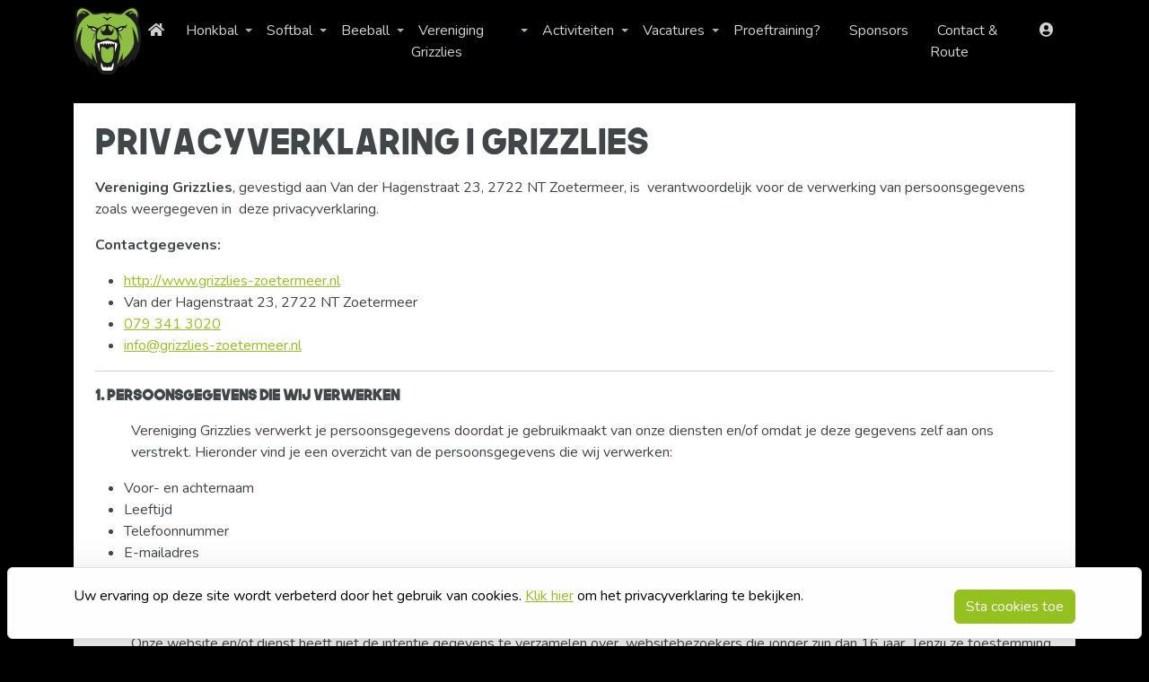

--- FILE ---
content_type: text/html; charset=UTF-8
request_url: https://www.grizzlies-zoetermeer.nl/privacyverklaring
body_size: 32880
content:
<!DOCTYPE html>
<html lang="nl">
    <head>
        <meta charset="utf-8">
        <meta name="viewport" content="width=device-width, initial-scale=1">
        <meta name="csrf-token" content="3bM5JkFRdLOBdVVs5VNOEBmVOoKIFxoEOhaCNcOl">

        <title>Privacyverklaring | Grizzlies | Grizzlies Zoetermeer</title>
        <link rel="canonical" href="https://grizzlies-zoetermeer.nl/privacyverklaring" />

        <!--Favicons -->
        <link rel="apple-touch-icon" sizes="180x180" href="https://www.grizzlies-zoetermeer.nl/themes/default/img/favicons/apple-touch-icon.png">
        <link rel="icon" type="image/png" sizes="32x32" href="https://www.grizzlies-zoetermeer.nl/themes/default/img/favicons/favicon-32x32.png">
        <link rel="icon" type="image/png" sizes="16x16" href="https://www.grizzlies-zoetermeer.nl/themes/default/img/favicons/favicon-16x16.png">
        <link rel="manifest" href="/site.webmanifest">
        <link rel="mask-icon" href="https://www.grizzlies-zoetermeer.nl/themes/default/img/favicons//safari-pinned-tab.svg" color="#000000">
        <meta name="msapplication-TileColor" content="#000000">
        <meta name="theme-color" content="#000000">

        <!-- Web App Metas -->
        <meta name="mobile-wep-app-capable" content="yes" />
        <meta name="apple-mobile-wep-app-capable" content="yes" />
        <meta name="apple-mobile-wep-app-capable-status-bar-style" content="black" />
        <meta name="apple-mobile-wep-app-title" content="Grizzlies Zoetermeer" />

        <!-- Fonts -->
        <link rel="stylesheet" href="https://fonts.googleapis.com/css2?family=Nunito:wght@400;600;700&display=swap">

        <!-- Styles -->
        <link href="https://cdn.jsdelivr.net/npm/bootstrap@5.2.1/dist/css/bootstrap.min.css" rel="stylesheet" integrity="sha384-iYQeCzEYFbKjA/T2uDLTpkwGzCiq6soy8tYaI1GyVh/UjpbCx/TYkiZhlZB6+fzT" crossorigin="anonymous">    
        <link href="https://use.fontawesome.com/releases/v5.15.4/css/all.css" rel="stylesheet" />
        <link rel="stylesheet" href="https://www.grizzlies-zoetermeer.nl/themes/default/css/style.css?v=3.0.6">

                   
    </head>
    <body>
    <div id="pagewrapper" class="d-flex flex-column">
        <header id="header" class="mb-4">                      
            <nav class="navbar navbar-expand-lg navbar-dark shadow">      
    <div class="container">           
        <a class="navbar-logo" href="https://www.grizzlies-zoetermeer.nl">
            <img src="https://www.grizzlies-zoetermeer.nl/themes/default/img/grizzlies-logo.png" alt="Grizzlies Zoetermeer" />
        </a>
        <button class="navbar-toggler" type="button" data-bs-toggle="collapse" data-bs-target="#navbardrop" aria-controls="navbardrop" aria-expanded="false">
            <span class="navbar-toggler-icon"></span>
        </button>

        <div class="collapse navbar-collapse ms-lg-auto flex-lg-grow-0" id="navbardrop">
            <ul class="navbar-nav me-auto">
                     
                                        <li class="nav-item">
                        <a href="/"  class="nav-link " target="_self">
                                                        <i class="fas fa-home"></i>
                                                          
                        </a>
                    </li>
                                         
                                        <li class="nav-item">
                        <a href="#" class="nav-link" data-bs-toggle="dropdown">
                                                                                    <span class="nav-title">Honkbal</span>                  
                             
                            <b class="caret"></b>
                        </a>
                        <div class="dropdown-menu dropdown-menu-right" role="menu">
                               
                            <a href="/teams/grizzlies-h1-2023" class="dropdown-item  " target="_self">Heren Honkbal 1</a>
                               
                            <a href="/teams/grizzlies-h2-2024" class="dropdown-item  " target="_self">Heren Honkbal 2</a>
                               
                            <a href="/teams/grizzlies-HB-U21-1-2023" class="dropdown-item  " target="_self">U21 Honkbal 1</a>
                               
                            <a href="/teams/grizzlies-HB-U21-2-2024" class="dropdown-item  " target="_self">U21 Honkbal 2</a>
                               
                            <a href="/teams/grizzlies-hb-u21-3-2025" class="dropdown-item  " target="_self">U21 Honkbal 3</a>
                               
                            <a href="/teams/grizzlies-HB-U15-1-2023" class="dropdown-item  " target="_self">U15 Honkbal 1</a>
                               
                            <a href="/teams/grizzlies-HB-U12-1-2023" class="dropdown-item  " target="_self">U12 Honkbal 1</a>
                               
                            <a href="/teams/grizzlies-HB-U12-2-2024" class="dropdown-item  " target="_self">U12 Honkbal 2</a>
                                                    </div>
                    </li>                        
                                         
                                        <li class="nav-item">
                        <a href="#" class="nav-link" data-bs-toggle="dropdown">
                                                                                    <span class="nav-title">Softbal</span>                  
                             
                            <b class="caret"></b>
                        </a>
                        <div class="dropdown-menu dropdown-menu-right" role="menu">
                               
                            <a href="/teams/grizzlies-DS1-2023" class="dropdown-item  " target="_self">Dames Softbal 1</a>
                               
                            <a href="/teams/grizzlies-DS2-2023" class="dropdown-item  " target="_self">Dames Softbal 2</a>
                               
                            <a href="/teams/grizzlies-HS1-2023" class="dropdown-item  " target="_self">Heren Softbal 1</a>
                               
                            <a href="/teams/grizzlies-HS2-2023" class="dropdown-item  " target="_self">Heren Softbal 2</a>
                               
                            <a href="/teams/grizzlies-HS3-2023" class="dropdown-item  " target="_self">Heren Softbal 3</a>
                               
                            <a href="/teams/grizzlies-SB-U21-1-2023" class="dropdown-item  " target="_self">U21 Softbal 1</a>
                               
                            <a href="/teams/alphabirds-sb-u15-1-2023" class="dropdown-item  " target="_self">U15 Softbal 1</a>
                                                    </div>
                    </li>                        
                                         
                                        <li class="nav-item">
                        <a href="#" class="nav-link" data-bs-toggle="dropdown">
                                                                                    <span class="nav-title">Beeball</span>                  
                             
                            <b class="caret"></b>
                        </a>
                        <div class="dropdown-menu dropdown-menu-right" role="menu">
                               
                            <a href="/wat-is-beeball" class="dropdown-item  " target="_self">Wat is Beeball?</a>
                               
                            <a href="/teams/grizzlies-BR1-2023" class="dropdown-item  " target="_self">Rookies 1</a>
                               
                            <a href="/teams/grizzlies-BM1-2023" class="dropdown-item  " target="_self">Majors 1</a>
                               
                            <a href="/teams/grizzlies-BM2-2025" class="dropdown-item  " target="_self">Majors 2</a>
                                                    </div>
                    </li>                        
                                         
                                        <li class="nav-item">
                        <a href="#" class="nav-link" data-bs-toggle="dropdown">
                                                                                    <span class="nav-title">Vereniging Grizzlies</span>                  
                             
                            <b class="caret"></b>
                        </a>
                        <div class="dropdown-menu dropdown-menu-right" role="menu">
                               
                            <a href="/over-ons" class="dropdown-item  " target="_self">Over ons</a>
                               
                            <a href="/bestuur" class="dropdown-item  " target="_self">Bestuur</a>
                               
                            <a href="/missie" class="dropdown-item  " target="_self">Missie</a>
                               
                            <a href="/kernwaarden" class="dropdown-item  " target="_self">Kernwaarden</a>
                               
                            <a href="/organisatie" class="dropdown-item  " target="_self">Organisatie</a>
                               
                            <a href="/gedragscode" class="dropdown-item  " target="_self">Gedragscode</a>
                               
                            <a href="/lidmaatschap" class="dropdown-item  " target="_self">Lidmaatschap</a>
                               
                            <a href="https://www.grizzlies-zoetermeer.nl/clubkleding" class="dropdown-item  " target="_self">Clubkleding</a>
                               
                            <a href="https://www.grizzlies-zoetermeer.nl/clubhelden" class="dropdown-item  " target="_self">Clubhelden</a>
                               
                            <a href="https://www.grizzlies-zoetermeer.nl/clubvan100" class="dropdown-item  " target="_self">Club van 100</a>
                               
                            <a href="/privacyverklaring" class="dropdown-item  active" target="_self">Privacyverklaring</a>
                               
                            <a href="/avg" class="dropdown-item  " target="_self">AVG</a>
                                                    </div>
                    </li>                        
                                         
                                        <li class="nav-item">
                        <a href="#" class="nav-link" data-bs-toggle="dropdown">
                                                                                    <span class="nav-title">Activiteiten</span>                  
                             
                            <b class="caret"></b>
                        </a>
                        <div class="dropdown-menu dropdown-menu-right" role="menu">
                               
                            <a href="/git" class="dropdown-item  " target="_self">Grizzlies International Tournament</a>
                               
                            <a href="clinic-2024" class="dropdown-item  " target="_self">Clinic teamNL 2024</a>
                                                    </div>
                    </li>                        
                                         
                                        <li class="nav-item">
                        <a href="#" class="nav-link" data-bs-toggle="dropdown">
                                                                                    <span class="nav-title">Vacatures</span>                  
                             
                            <b class="caret"></b>
                        </a>
                        <div class="dropdown-menu dropdown-menu-right" role="menu">
                               
                            <a href="/teamcoachHBU21-1" class="dropdown-item  " target="_self">Team Coach HB U21-1 (1e klasse)</a>
                               
                            <a href="/teamcoachHBU21-3" class="dropdown-item  " target="_self">Team Coach HB U21-3 (3e klasse)</a>
                               
                            <a href="/teamcoachHBU15-3" class="dropdown-item  " target="_self">Team Coach HB U15-3 (3e klasse)</a>
                               
                            <a href="/teamcoachhbU12-4" class="dropdown-item  " target="_self">Team Coach HB U12-4 (3e klasse)</a>
                                                    </div>
                    </li>                        
                                         
                                        <li class="nav-item">
                        <a href="/proeftraining"  class="nav-link " target="_self">
                                                                                    <span class="nav-title">Proeftraining?</span>                  
                              
                        </a>
                    </li>
                                         
                                        <li class="nav-item">
                        <a href="https://www.grizzlies-zoetermeer.nl/sponsoring"  class="nav-link " target="_self">
                                                                                    <span class="nav-title">Sponsors</span>                  
                              
                        </a>
                    </li>
                                         
                                        <li class="nav-item">
                        <a href="/contact/"  class="nav-link " target="_self">
                                                                                    <span class="nav-title">Contact &amp; Route</span>                  
                              
                        </a>
                    </li>
                                         
                                        <li class="nav-item">
                        <a href="/account"  class="nav-link " target="_self">
                                                        <i class="fas fa-user-circle"></i>
                                                          
                        </a>
                    </li>
                                         
                                        <li class="nav-item">
                        <a href=""  class="nav-link " target="_self">
                                                          
                        </a>
                    </li>
                                                 
            </ul>    
        </div>                
    </div>
</nav>                
        </header>

        <main id="main" class="d-flex flex-column flex-grow-1">            
                    
            <div class="container">
        <div class="px-4 py-3 mb-3 bg-white">
            <h1 class="mt-0">Privacyverklaring | Grizzlies</h1>
            <p><span style="font-weight: 400;"><strong>Vereniging Grizzlies</strong>, gevestigd aan </span><span>Van der Hagenstraat 23, 2722 NT Zoetermeer</span><span style="font-weight: 400;">, is </span><span style="font-weight: 400;">&nbsp;</span><span style="font-weight: 400;">verantwoordelijk voor de verwerking van persoonsgegevens zoals weergegeven in </span><span style="font-weight: 400;">&nbsp;deze privacyverklaring.&nbsp;</span></p>
<p><strong>Contactgegevens:&nbsp;</strong></p>
<ul>
<li><span style="font-weight: 400;"><a href="http://www.grizzlies-zoetermeer.nl">http://www.grizzlies-zoetermeer.nl</a></span></li>
<li><span>Van der Hagenstraat 23, 2722 NT Zoetermeer</span></li>
<li><a data-dtype="d3ph" data-local-attribute="d3ph" jscontroller="LWZElb" href="https://www.google.com/search?q=birds+zoetermeer&amp;rlz=1C1GCEA_enNL826NL826&amp;oq=birds+zoetermeer&amp;aqs=chrome..69i57.2024j0j1&amp;sourceid=chrome&amp;ie=UTF-8#" jsdata="QKGTRc;_;BBG37w" jsaction="rcuQ6b:npT2md;F75qrd" data-ved="2ahUKEwjGp5Ho2PH8AhUW_rsIHYjgD74QkAgoAHoECEIQAw"><span><span aria-label="Telefoonnummer 079 341 3020 bellen">079 341 3020</span></span></a></li>
<li><span aria-label="Telefoonnummer 079 341 3020 bellen"><span style="font-weight: 400;"><a href="mailto:info@grizzlies-zoetermeer.nl">info@grizzlies-zoetermeer.nl</a></span></span></li>
</ul>
<hr />
<h6><strong>1. Persoonsgegevens die wij verwerken&nbsp;</strong></h6>
<p style="padding-left: 40px;"><span style="font-weight: 400;">Vereniging Grizzlies verwerkt je persoonsgegevens doordat je gebruikmaakt van</span><span style="font-weight: 400;">&nbsp;</span><span style="font-weight: 400;">onze diensten en/of omdat je deze gegevens zelf aan ons verstrekt. Hieronder vind </span><span style="font-weight: 400;">je een overzicht van de persoonsgegevens die wij verwerken:&nbsp;</span></p>
<ul>
<li><span style="font-weight: 400;">Voor- en achternaam</span><span style="font-weight: 400;"> </span></li>
<li>Leeftijd<span> </span></li>
<li>Telefoonnummer<span> </span></li>
<li>E-mailadres<span> </span></li>
<li>Overige persoonsgegevens die je actief verstrekt op de website bijvoorbeeld in een&nbsp;<span>inschrijfformulier, in correspondentie en telefonisch</span><span>&nbsp;</span></li>
</ul>
<h6><strong>2. Bijzondere en/of gevoelige persoonsgegevens die wij verwerken&nbsp;</strong></h6>
<p style="padding-left: 40px;"><span style="font-weight: 400;">Onze website en/of dienst heeft niet de intentie gegevens te verzamelen over </span><span style="font-weight: 400;">&nbsp;</span><span style="font-weight: 400;">websitebezoekers die jonger zijn dan 16 jaar. Tenzij ze toestemming hebben van </span><span style="font-weight: 400;">&nbsp;</span><span style="font-weight: 400;">ouders of voogd. We kunnen echter niet controleren of een bezoeker ouder dan 16</span><span style="font-weight: 400;">&nbsp;</span><span style="font-weight: 400;">is. Wij raden ouders dan ook aan betrokken te zijn bij de online activiteiten van hun </span><span style="font-weight: 400;">kinderen, om zo te voorkomen dat er gegevens over kinderen verzameld worden </span><span style="font-weight: 400;">zonder ouderlijke toestemming. Als je ervan overtuigd bent dat wij zonder die </span><span style="font-weight: 400;">toestemming persoonlijke gegevens hebben verzameld over een minderjarige, neem </span><span style="font-weight: 400;">dan contact met ons op via <a href="mailto:info@grizzlies-zoetermeer.nl"><strong>info@grizzlies-zoetermeer.nl</strong></a>, dan verwijderen wij deze </span><span style="font-weight: 400;">&nbsp;informatie.&nbsp;</span></p>
<h6><strong>3. Met welk doel en op basis van welke grondslag wij persoonsgegevens verwerken&nbsp;</strong></h6>
<p style="padding-left: 40px;"><span style="font-weight: 400;">Vereniging Grizzlies verwerkt jouw persoonsgegevens voor de volgende doelen: </span></p>
<ul>
<li><span style="font-weight: 400;">Het afhandelen van jouw betaling.</span></li>
<li>Verzenden van informatie over de evenementen waaraan je deelneemt, onze <span>&nbsp;</span><span>nieuwsbrief en andere mailings.</span><span></span></li>
<li>Je te kunnen bellen of e-mailen indien dit nodig is om onze dienstverlening uit te&nbsp;<span>kunnen voeren.</span></li>
<li>Je te informeren over wijzigingen van onze diensten en producten <span></span></li>
</ul>
<p><strong>Geautomatiseerde besluitvorming</strong></p>
<p style="padding-left: 40px;"><span style="font-weight: 400;">Vereniging Grizzlies neemt niet op basis van geautomatiseerde verwerkingen </span><span style="font-weight: 400;">besluiten over zaken die (aanzienlijke) gevolgen kunnen hebben voor personen. Het </span><span style="font-weight: 400;">gaat hier om besluiten die worden genomen door computerprogramma's of -</span> <span style="font-weight: 400;">systemen, zonder dat daar een mens (bijvoorbeeld een medewerker van Vereniging Grizzlies</span><span style="font-weight: 400;">) tussen zit. Vereniging Grizzlies gebruikt dit soort</span><span style="font-weight: 400;">&nbsp;computerprogramma's of -systemen niet.&nbsp;</span></p>
<h6><strong>4. Hoe lang we persoonsgegevens bewaren&nbsp;</strong></h6>
<p style="padding-left: 40px;"><span style="font-weight: 400;">Vereniging Grizzlies bewaart je persoonsgegevens niet langer dan strikt nodig is </span><span style="font-weight: 400;">om de doelen te realiseren waarvoor je gegevens worden verzameld. Bij inschrijving voor al onze evenementen vragen wij om jouw toestemming om je persoonsgegevens te bewaren ten behoeve van onze communicatie over nieuwe evenementen. Wij hanteren </span><span style="font-weight: 400;">de volgende bewaartermijnen voor de persoonsgegevens: </span><span style="font-weight: 400;">&nbsp;</span></p>
<ul>
<li><span style="font-weight: 400;"><strong>Wel toestemming</strong> | Voornaam, achternaam, e-mailadres en telefoonnummer: totdat jij aangeeft dat dit verwijderd moet </span><span style="font-weight: 400;">worden, om je op de hoogte te kunnen stellen van nieuwe evenementen die wij </span><span style="font-weight: 400;">organiseren en updates vanuit de Vereniging Grizzlies.</span></li>
<li><span style="font-weight: 400;"><strong>Geen toestemming</strong> | Voornaam, achternaam, e-mailadres en telefoonnummer: </span>tot twee maanden na het einde van het evenement waarvoor je<span>&nbsp;</span><span>deze gegevens hebt verstrekt.</span><span>&nbsp;</span></li>
</ul>
<h6><strong>5. Delen van persoonsgegevens met derden&nbsp;</strong></h6>
<p style="padding-left: 40px;"><span style="font-weight: 400;">Vereniging Grizzlies verkoopt jouw gegevens niet aan derden en zal deze</span><span style="font-weight: 400;">&nbsp;</span><span style="font-weight: 400;">uitsluitend verstrekken indien dit nodig is voor de uitvoering van onze overeenkomst </span><span style="font-weight: 400;">met jou of om te voldoen aan een wettelijke verplichting. Met bedrijven die jouw </span><span style="font-weight: 400;">gegevens verwerken in onze opdracht, sluiten wij een bewerkersovereenkomst om </span><span style="font-weight: 400;">te zorgen voor eenzelfde niveau van beveiliging en vertrouwelijkheid van jouw </span><span style="font-weight: 400;">gegevens. Vereniging Grizzlies blijft verantwoordelijk voor deze verwerkingen.</span><span style="font-weight: 400;">&nbsp;</span></p>
<h6><strong>6. Cookies, of vergelijkbare technieken, die wij gebruiken&nbsp;</strong></h6>
<p style="padding-left: 40px;"><span style="font-weight: 400;">Vereniging Grizzlies gebruikt alleen technische en functionele cookies. En </span><span style="font-weight: 400;">analytische cookies die geen inbreuk maken op je privacy. Een cookie is een klein </span><span style="font-weight: 400;">tekstbestand dat bij het eerste bezoek aan deze website wordt opgeslagen op jouw </span><span style="font-weight: 400;">computer, tablet of smartphone. De cookies die wij gebruiken zijn noodzakelijk voor </span><span style="font-weight: 400;">de technische werking van de website en jouw gebruiksgemak. Ze zorgen ervoor dat </span><span style="font-weight: 400;">de website naar behoren werkt en onthouden bijvoorbeeld jouw&nbsp;</span><span style="font-weight: 400;">voorkeursinstellingen. Ook kunnen wij hiermee onze website optimaliseren. Je kunt </span><span style="font-weight: 400;">je afmelden voor cookies door je internetbrowser zo in te stellen dat deze geen </span><span style="font-weight: 400;">cookies meer opslaat. Daarnaast kun je ook alle informatie die eerder is opgeslagen </span><span style="font-weight: 400;">via de instellingen van je browser verwijderen.&nbsp;</span></p>
<h6><strong>7. Gegevens inzien, aanpassen of verwijderen&nbsp;</strong></h6>
<p style="padding-left: 40px;"><span style="font-weight: 400;">Je hebt het recht om je persoonsgegevens in te zien, te corrigeren of te verwijderen. </span><span style="font-weight: 400;">Daarnaast heb je het recht om je eventuele toestemming voor de </span><span style="font-weight: 400;">gegevensverwerking in te trekken of bezwaar te maken tegen de verwerking van j</span><span style="font-weight: 400;">ouw persoonsgegevens door Vereniging Grizzlies en heb je het recht op </span><span style="font-weight: 400;">gegevensoverdraagbaarheid. Dat betekent dat je bij ons een verzoek kan indienen </span><span style="font-weight: 400;">om de persoonsgegevens die wij van jou beschikken in een computerbestand naar </span><span style="font-weight: 400;">jou of een ander, door jou genoemde organisatie, te sturen. Je kunt een verzoek tot </span><span style="font-weight: 400;">&nbsp;</span><span style="font-weight: 400;">inzage, correctie, verwijdering, gegevensoverdraging van je persoonsgegevens of </span><span style="font-weight: 400;">verzoek tot intrekking van je toestemming of bezwaar op de verwerking van jouw </span><span style="font-weight: 400;">&nbsp;</span><span style="font-weight: 400;">persoonsgegevens sturen naar <a href="mailto:info@grizzlies-zoetermeer.nl"><strong>info@grizzlies-zoetermeer.nl</strong></a><strong>.</strong> Om er zeker van te zijn dat het </span><span style="font-weight: 400;">verzoek tot inzage door jou is gedaan, vragen wij jou een kopie van je </span><span style="font-weight: 400;">identiteitsbewijs met het verzoek mee te sturen. Maak in deze kopie je pasfoto, MRZ </span><span style="font-weight: 400;">(machine readable zone, de strook met nummers onderaan het paspoort), </span><span style="font-weight: 400;">paspoortnummer en Burgerservicenummer (BSN) zwart. Dit ter bescherming van je </span><span style="font-weight: 400;">privacy. We reageren zo snel mogelijk, maar binnen vier weken, op jouw verzoek. </span><span style="font-weight: 400;">Vereniging Grizzlies wil je er tevens op wijzen dat je de mogelijkheid hebt om een </span><span style="font-weight: 400;">klacht in te dienen bij de nationale toezichthouder, de Autoriteit Persoonsgegevens.</span><span style="font-weight: 400;">&nbsp;</span><span style="font-weight: 400;">Dat kan via de volgende link: </span><span style="font-weight: 400;">https://autoriteitpersoonsgegevens.nl/nl/contact-met </span><span style="font-weight: 400;">de-autoriteit-persoonsgegevens/tip-ons&nbsp;</span><span style="font-weight: 400;"></span></p>
<h6><strong>8. Hoe wij persoonsgegevens beveiligen&nbsp;</strong></h6>
<p style="padding-left: 40px;"><span style="font-weight: 400;">Vereniging Grizzlies neemt de bescherming van jouw gegevens serieus en neemt </span><span style="font-weight: 400;">passende maatregelen om misbruik, verlies, onbevoegde toegang, ongewenste </span><span style="font-weight: 400;">openbaarmaking en ongeoorloofde wijziging tegen te gaan. Als jij het idee hebt dat </span><span style="font-weight: 400;">jouw gegevens toch niet goed beveiligd zijn of er aanwijzingen zijn van misbruik, </span><span style="font-weight: 400;">neem dan contact op via <a href="mailto:info@grizzlies-zoetermeer.nl"><strong>info@grizzlies-zoetermeer.nl</strong></a>.</span></p>
        </div>
    </div>        

        </main>        

        <footer id="footer" class="text-white mt-auto">
            <div class="py-3">
                <div id="footer-nav">
                    <div class="container py-2">
                        <nav class="navbar justify-content-center">                    
    <ul class="navbar-nav flex-row flex-wrap justify-content-center">
           
        
        <li class="nav-item">
            <a href="/privacyverklaring/"  class="nav-link active" target="_self">
                                                <span class="nav-title">Privacyverklaring</span>                  
                            </a>            
        </li>                 
           
        
        <li class="nav-item">
            <a href="https://www.facebook.com/GrizzliesZoetermeer"  class="nav-link " target="_blank">
                                <i class="fab fa-facebook"></i>
                                                <span class="nav-title">Facebook</span>                  
                            </a>            
        </li>                 
           
        
        <li class="nav-item">
            <a href="https://www.instagram.com/grizzlies.zoetermeer"  class="nav-link " target="_blank">
                                <i class="fab fa-instagram"></i>
                                                <span class="nav-title">Instagram</span>                  
                            </a>            
        </li>                 
           
        
        <li class="nav-item">
            <a href="https://www.linkedin.com/company/grizzlies-zoetermeer/"  class="nav-link " target="_blank">
                                <i class="fab fa-linkedin"></i>
                                                <span class="nav-title">LinkedIn</span>                  
                            </a>            
        </li>                 
            </ul>    
</nav>                     </div>
                </div>
                <div class="container py-3">
                    <p class="text-center m-0"><small>&copy; 2026 - Alle rechten voorbehouden.</small></p>
                </div>
            </div>
        </footer>
    </div>

    <!-- Scripts -->    
    <script src="https://cdn.jsdelivr.net/npm/bootstrap@5.2.1/dist/js/bootstrap.bundle.min.js" integrity="sha384-u1OknCvxWvY5kfmNBILK2hRnQC3Pr17a+RTT6rIHI7NnikvbZlHgTPOOmMi466C8" crossorigin="anonymous"></script>
    <script src="https://www.grizzlies-zoetermeer.nl/themes/default/js/scripts.js?v=2.5.2"></script>  

    <script src="https://www.grizzlies-zoetermeer.nl/sw.js?v=1.4.4"></script>
    <script>
    if (!navigator.serviceWorker.controller) {
        navigator.serviceWorker.register("/sw.js").then(function (reg) {
            console.log("Service worker has been registered for scope: " + reg.scope);
        });
    }
    const isInStandaloneMode = () => (window.matchMedia('(display-mode: standalone)').matches) || (window.navigator.standalone) || document.referrer.includes('android-app://');
    if (isInStandaloneMode()) { 
        const footNav =  document.getElementById("footer-nav");
        footNav.style.display = 'none';
    }
    </script>

    

    <div class="alert alert-light border shadow-lg m-2 fixed-bottom js-cookie-consent cookie-consent">
    <div class="container">
        <div class="d-flex align-items-center justify-content-between flex-wrap"> 
            <div>           
                <p class="ml-3 text-black cookie-consent__message">Uw ervaring op deze site wordt verbeterd door het gebruik van cookies. <a href="/privacyverklaring/">Klik hier</a> om het privacyverklaring te bekijken.</p>
            </div>
            <div class="mt-2 flex-shrink-0 w-full sm:mt-0 sm:w-auto">
                <button class="js-cookie-consent-agree cookie-consent__agree btn btn-primary">
                    Sta cookies toe
                </button>            
            </div>
        </div>
    </div>
</div>

    <script>

        window.laravelCookieConsent = (function () {

            const COOKIE_VALUE = 1;
            const COOKIE_DOMAIN = 'www.grizzlies-zoetermeer.nl';

            function consentWithCookies() {
                setCookie('grizzlies-zoetermeer_cookie_consent', COOKIE_VALUE, 7300);
                hideCookieDialog();
            }

            function cookieExists(name) {
                return (document.cookie.split('; ').indexOf(name + '=' + COOKIE_VALUE) !== -1);
            }

            function hideCookieDialog() {
                const dialogs = document.getElementsByClassName('js-cookie-consent');

                for (let i = 0; i < dialogs.length; ++i) {
                    dialogs[i].style.display = 'none';
                }
            }

            function setCookie(name, value, expirationInDays) {
                const date = new Date();
                date.setTime(date.getTime() + (expirationInDays * 24 * 60 * 60 * 1000));
                document.cookie = name + '=' + value
                    + ';expires=' + date.toUTCString()
                    + ';domain=' + COOKIE_DOMAIN
                    + ';path=/'
                    + ';samesite=lax';
            }

            if (cookieExists('grizzlies-zoetermeer_cookie_consent')) {
                hideCookieDialog();
            }

            const buttons = document.getElementsByClassName('js-cookie-consent-agree');

            for (let i = 0; i < buttons.length; ++i) {
                buttons[i].addEventListener('click', consentWithCookies);
            }

            return {
                consentWithCookies: consentWithCookies,
                hideCookieDialog: hideCookieDialog
            };
        })();
    </script>


    </body>
</html>


--- FILE ---
content_type: text/css
request_url: https://www.grizzlies-zoetermeer.nl/themes/default/css/style.css?v=3.0.6
body_size: 16681
content:
/*--------------------------------------
|
| Theme: Default
|
| Files to adjust for imaging if needed:
|
| .env : APP_THEME setting -> themes.default
| .env : APP_LOGO setting (default image)
| /public/site.webmanifest : icons -> src settings (default images)
| 
| Template File Directory:
|
| /resources/views/themes/default
|
/*--------------------------------------*/

/**COLOR SETTINGS**/
:root {
    --primary: #94C11F;
    --primary-hover: #7fa71a;
    --primary-light: #b2e237;
    --primary-light-hover: #94C11F;
    --primary-rgb: 148, 193, 31;
}
/**COLOR SETTINGS**/

/**ICONS**/
@font-face {
    font-family: 'ExtraInnings';
    src: url('fonts/extrainnings.eot');
    src: url('fonts/extrainnings.eot?#iefix') format('embedded-opentype'),
         url('fonts/extrainnings.woff') format('woff'),
         url('fonts/extrainnings.ttf') format('truetype'),
         url('fonts/extrainnings.svg') format('svg');
    font-weight: normal;
    font-style: normal;
}
[class*='icon-']:before{display: inline-block;font-family: 'ExtraInnings';font-style: normal;font-weight: normal;line-height: 1;-webkit-font-smoothing: antialiased;-moz-osx-font-smoothing: grayscale}
.icon-bear:before{content:'\e800';}
.icon-bear-inverted:before{content:'\e801';}
/**ICONS**/

/* SET COLORS FOR BOOTSTRAP */
a {color: var(--primary);}
a:focus, a:hover {color: var(--primary-hover);}

.table-primary, .table-primary>td, .table-primary>th {background-color: var(--primary-light);}
.table-primary tbody+tbody, .table-primary td, 
.table-primary th, .table-primary thead th {border-color: var(--primary);}
.table-hover .table-primary:hover {background-color: var(--primary-light-hover);}
.table-hover .table-primary:hover>td, 
.table-hover .table-primary:hover>th {background-color: var(--primary-light-hover);}

.btn.btn-primary {color: #fff; background-color: var(--primary);border-color: var(--primary);}
.btn.btn-primary:active,.btn.btn-primary:focus,.btn.btn-primary:hover {color: #fff; background-color: var(--primary-hover);border-color: var(--primary-hover);box-shadow: 0 14px 26px -12px rgba(var(--primary-rgb), 0.42), 0 4px 23px 0 rgba(0, 0, 0, 0.12), 0 8px 10px -5px rgba(var(--primary-rgb), 0.2);}
.btn.btn-primary:not(:disabled):not(.disabled).active, 
.btn.btn-primary:not(:disabled):not(.disabled):active, 
.show>.btn.btn-primary.dropdown-toggle {color: #fff; background-color: var(--primary-hover);border-color: var(--primary-hover);}
.btn.btn-primary:not(:disabled):not(.disabled).active:focus, 
.btn.btn-primary:not(:disabled):not(.disabled):active:focus, 
.show>.btn.btn-primary.dropdown-toggle:focus {box-shadow: 0 0 0 .2rem rgba(var(--primary-rgb), 0.2);}
.btn.btn-outline-primary {color: var(--primary);border-color: var(--primary);}
.btn.btn-outline-primary:hover {color: #fff; background-color: var(--primary);border-color: var(--primary);}
.btn.btn-outline-primary.focus, .btn.btn-outline-primary:focus {box-shadow: 0 0 0 .2rem rgba(var(--primary-rgb), 0.2);}
.btn.btn-outline-primary:not(:disabled):not(.disabled).active, 
.btn.btn-outline-primary:not(:disabled):not(.disabled):active, 
.show>.btn.btn-outline-primary.dropdown-toggle {background-color: var(--primary);border-color: var(--primary);}
.btn.btn-outline-primary:not(:disabled):not(.disabled).active:focus, 
.btn.btn-outline-primary:not(:disabled):not(.disabled):active:focus, 
.show>.btn.btn-outline-primary.dropdown-toggle:focus {box-shadow: 0 0 0 .2rem rgba(var(--primary-rgb), 0.2);}
.btn.btn-link {color: var(--primary);}
.btn.btn-link:hover {color: var(--primary-hover);}
.btn.btn.btn-primary.btn.btn-link {background-color: transparent;color: var(--primary);box-shadow: none;}
.btn.btn.btn-primary.btn.btn-link:hover, .btn.btn.btn-primary.btn.btn-link:focus, .btn.btn.btn-primary.btn.btn-link:active {background-color: transparent;color: var(--primary);}

.bg-primary {background-color: var(--primary)!important;}
a.bg-primary:focus, a.bg-primary:hover, button.bg-primary:focus, 
button.bg-primary:hover {background-color: var(--primary-hover)!important;}

.border-primary {border-color: var(--primary)!important;}
.text-primary {color: var(--primary)!important;}
a.text-primary:focus, a.text-primary:hover {color: var(--primary-hover)!important;}

.alert.alert-primary {background-color: var(--primary);border-color: var(--primary-light);}
.alert.alert-primary hr {border-top-color: var(--primary-light-hover);}
.alert.alert-primary .alert-link {color: var(--primary-hover);}

.badge-primary {background-color: var(--primary);}
a.badge-primary:focus, a.badge-primary:hover {background-color: var(--primary-hover);}

.dropdown-menu .dropdown-item.active, 
.dropdown-menu .dropdown-item:active
.dropdown-menu .dropdown-item:hover,
.dropdown-menu .dropdown-item:focus,
.dropdown-menu a:hover,
.dropdown-menu a:focus,
.dropdown-menu a:active {background-color: var(--primary); color: #fff;}

.nav-link {color: var(--primary); }
.nav-pills .nav-link.active, .nav-pills .show>.nav-link {background-color: var(--primary);}

.page-link {color: var(--primary);}
.page-link:hover {color: var(--primary-hover);}
.page-item.active .page-link {background-color: var(--primary);border-color: var(--primary);}

.progress-bar {background-color: var(--primary);}

.togglebutton label input[type=checkbox]:checked+.toggle:after {border-color:var(--primary);}

.card .card-header-primary .card-icon, .card .card-header-primary:not(.card-header-icon):not(.card-header-text), 
.card .card-header-primary .card-text {box-shadow: 0 4px 20px 0px rgba(0, 0, 0, 0.14), 0 7px 10px -5px rgba(var(--primary-rgb), 0.2);}
.card .card-header-primary .card-icon, .card .card-header-primary .card-text, .card .card-header-primary:not(.card-header-icon):not(.card-header-text), 
.card.bg-primary, .card.card-rotate.bg-primary .front, .card.card-rotate.bg-primary .back {background: var(--primary); background: linear-gradient(60deg, var(--primary), var(--secondary));}

.list-group-item.active {background-color: var(--primary);border-color: var(--primary);}
.list-group-item-primary {color: var(--primary);background-color: var(--primary-light);}
.list-group-item-primary.list-group-item-action:focus, 
.list-group-item-primary.list-group-item-action:hover {color: var(--primary);background-color: var(--primary-light-hover);}
.list-group-item-primary.list-group-item-action.active {background-color: var(--primary);border-color: var(--primary);}

.custom-control-input:checked~.custom-control-label::before {background-color: var(--primary);border-color: var(--primary); }
.custom-checkbox .custom-control-input:indeterminate~.custom-control-label::before {background-color: var(--primary);}
.custom-checkbox .custom-control-input:disabled:checked~.custom-control-label::before {background-color: var(--primary);}
.custom-checkbox .custom-control-input:disabled:indeterminate~.custom-control-label::before {background-color: var(--primary);}
.custom-radio .custom-control-input:disabled:checked~.custom-control-label::before {background-color: var(--primary);}
.custom-switch .custom-control-input:disabled:checked~.custom-control-label::before {background-color: var(--primary);}
.custom-range::-webkit-slider-thumb {background-color: var(--primary);}
.custom-range::-moz-range-thumb {background-color: var(--primary);}
.custom-range::-ms-thumb {background-color: var(--primary);}


.custom-control-input:checked~.custom-control-label::before {background-color: var(--primary);}
.custom-checkbox .custom-control-input:indeterminate~.custom-control-label::before {background-color: var(--primary);}
.custom-checkbox .custom-control-input:disabled:checked~.custom-control-label::before {background-color: var(--primary);}
.custom-checkbox .custom-control-input:disabled:indeterminate~.custom-control-label::before {background-color: var(--primary);}
.custom-radio .custom-control-input:disabled:checked~.custom-control-label::before {background-color: var(--primary);}
.custom-switch .custom-control-input:disabled:checked~.custom-control-label::before {background-color: var(--primary);}
.custom-range::-webkit-slider-thumb {background-color: var(--primary);}
.custom-range::-moz-range-thumb {background-color: var(--primary);}
.custom-range::-ms-thumb {background-color: var(--primary);}

.custom-switch.switch-danger .custom-control-input:checked~.custom-control-label::before {background-color: var(--danger);}
.custom-switch.switch-danger .custom-control-input:disabled:checked~.custom-control-label::before {background-color: var(--danger);}

.form-group {margin-bottom: 1.5rem;}

/* THEME STYLING */

html, body {background-color: #000;color: #fff;font-family: 'Nunito', sans-serif;font-size: 16px;height: 100%;margin: 0;}
img {max-width: 100%; height: auto;}
iframe {max-width: 100%; border: none;}


.h1, .h2, .h3, .h4, .h5, .h6, 
h1, h2, h3, h4, h5, h6 {margin-top: .75rem; ;margin-bottom: 1.15rem; font-family: "The Next",sans-serif;}

.table-vtop>tr>th,.table-vtop>tr>td,.table-vtop>thead>tr>th,.table-vtop>thead>tr>td,
.table-vtop>tbody>tr>th,.table-vtop>tbody>tr>td,.table-vtop>tfoot>tr>th,.table-vtop>tfoot>tr>td {vertical-align: top!important;}
.table-vcenter>tr>th,.table-vcenter>tr>td,.table-vcenter>thead>tr>th,.table-vcenter>thead>tr>td,
.table-vcenter>tbody>tr>th,.table-vcenter>tbody>tr>td,.table-vcenter>tfoot>tr>th,.table-vcenter>tfoot>tr>td {vertical-align: middle!important;}
.table-vbottom>tr>th,.table-vbottom>tr>td,.table-vbottom>thead>tr>th,.table-vbottom>thead>tr>td,
.table-vbottom>tbody>tr>th,.table-vbottom>tbody>tr>td,.table-vbottom>tfoot>tr>th,.table-vbottom>tfoot>tr>td {vertical-align: bottom!important;}

.table-responsive {cursor: grab;}
.table-responsive.active {cursor: grabbing;}
.table-responsive .table {margin-bottom: 0!important;}

.border-md {border-width: 3px!important;}
.border-lg {border-width: 6px!important;}

.font-sm {font-size: 0.75rem}
.font-md {font-size: 1.15rem}
.font-lg {font-size: 1.25rem}

.btn-tikkie {background-color: #56519d; color: #fff;}
.btn-tikkie:hover,.btn-tikkie:focus,.btn-tikkie:active {background-color: #433f7a; color: #fff;}

.text-shadow {text-shadow: -1px 0 #101010, 0 1px #101010, 1px 0 #101010, 0 -1px #101010;;}

.card,.bg-white,.modal-dialog  {color: #414649;}

.carousel-multi {overflow: hidden;}
.carousel-multi .carousel-inner {display: flex; align-items: center;}
.carousel-multi .carousel-inner .carousel-item {display: block; margin-right: 0!important; transition: none; animation-timing-function: linear!important;}
.carousel-multi .carousel-inner .carousel-item .card-footer:after {display: block; content:''; height: 2px; border-radius: 2px; background: #fff;}
.carousel-multi .carousel-inner .carousel-move-left, .carousel-multi .carousel-inner .carousel-move-left ~ .carousel-item {position: relative;animation: move-left 1s;visibility: visible;}
.carousel-multi .carousel-inner .carousel-move-right, .carousel-multi .carousel-inner .carousel-move-right ~ .carousel-item {position: relative;animation: move-right 1s;visibility: visible;}

.bg-primary-50 {background-color: rgba(var(--primary-rgb),.5);}

@keyframes move-left {from { transform: translateX(0); } to { transform: translateX(-100%); }}
@keyframes move-right {from { transform: translateX(-100%); } to { transform: translateX(0); }}


#mobileBottomFixed {display: none; background-color: rgba(255,255,255,0.5); position: fixed; bottom: 0; left: 0; width: 100%; z-index: 10; font-size: .8rem;}

#pagewrapper {min-height: 100%;}
#pageLoader {position: fixed; top: 0; left: 0; z-index: 1040; width: 100%; height: 100%; background: rgba(255,255,255,0.9); display: flex; flex-direction: column; align-items: center; justify-content: center;}

#activities .card .card-header {background: #fff url('../img/sports-placeholder.jpg') no-repeat center center / cover; text-align: center;padding: 2rem .75rem;}
#activities .card .card-footer {background: #fff; border: none;}

#activities .card .members-only {position: absolute; top: 5px; right: 5px; z-index: 3;}

#activities [class^="activity-type-icon"] {position: relative;display: inline-block; height: 0; width: 50%; padding-top: 30%;}
#activities .activity-type-icon-baseball,
#activities .activity-type-icon-softball {position: relative; display: inline-block; height: 0; top: -15%; width: 30%; padding-top: 30%; border-radius:1% 100% 1% 1%; border:1px solid #008700;background-color:#008700;transform: rotate(-45deg);}
#activities .activity-type-icon-baseball:before,
#activities .activity-type-icon-softball:before{content: '';display: block;position: absolute;left: 5%;bottom: 5%;width: 45%;height: 45%;background: #FF8700;}
#activities .activity-type-icon-baseball:after {content: '';display: block;position: absolute;left: 10%;bottom: 10%;width: 35%;height: 34%;background: #008700;}
#activities .activity-type-icon-football,
#activities .activity-type-icon-soccer {position: relative;display: inline-block; height: 0; width: 50%; padding-top: 30%;background-color:#008700;}
#activities .activity-type-icon-football:after,
#activities .activity-type-icon-soccer:before {content: '';display: block;position: absolute;left: 5%;bottom: 5%;width: 90%;height: 90%;background: transparent; border: 3px solid #fff;}
#activities .activity-type-icon-soccer:after {content: '';display: block;position: absolute;left: 49%;bottom: 5%;width: 2%;height: 90%;background: #fff;}
#activities .activity-type-icon-football:before {content: '';display: block;position: absolute;left: 5%;bottom: 5%;width: 90%;height: 90%;background: repeating-linear-gradient(90deg,#008700,#008700 10px,#fff 11px,#fff 12px,#fff 13px,#008700 14px,#008700 15px);}

#header {min-height: 90px;}
#header .navbar {position: fixed; top: 0; left: 0; right: 0; background-color: #000; color: #fff; z-index: 1030;}
#header .navbar.navbar-scrolled {background-color: rgba(0,0,0,0.8); transition: background-color 1s ease-in;}
#header .navbar .navbar-logo img {height: 75px; width: auto;}

#header .navbar .nav-item {position: relative;}
#header .navbar .nav-item .nav-link  {color: #D0D0D0;}
#header .navbar .nav-item .nav-link .nav-title {padding: 0 .5rem; color: #D0D0D0;}
#header .navbar .nav-item .nav-link.active,
#header .navbar .nav-item .nav-link:hover,
#header .navbar .nav-item .nav-link:hover .nav-title,
#header .navbar .nav-item .nav-link.active .nav-title {color: #fff;}
#header .navbar .nav-item .nav-link .caret {display: inline-block; position: absolute;top: 18px;right: 0px;width: 0;height: 0;margin-left: 2px;vertical-align: middle;border-top: 4px dashed rgb(169,  175,  187);border-right: 4px solid transparent;border-left: 4px solid transparent;transition: all 150ms ease-in;}
#header .navbar .nav-item .nav-link[aria-expanded="true"] .caret {transform: rotate(90deg);}
#header .navbar .nav-item .dropdown-menu {background-color: #000; border-color: rgba(255,255,255,.5); padding: 0; overflow: hidden; border-radius: 0;}
#header .navbar .nav-item .dropdown-menu .dropdown-item {padding: .5rem 1rem;}
#header .navbar .nav-item .dropdown-menu a {background-color: transparent; color: rgba(255,255,255,.5);}
#header .navbar .nav-item .dropdown-menu a.active, 
#header .navbar .nav-item .dropdown-menu a:hover, 
#header .navbar .nav-item .dropdown-menu a:focus, 
#header .navbar .nav-item .dropdown-menu a:active {background-color: transparent;color: rgba(255,255,255,.9);}

#footer {font-size: .875rem;}
#footer .navbar-nav .nav-item .nav-link {padding-right: 1rem; padding-left: 1rem; margin: 0 .25rem;}

@media (max-width: 991px)  { 
    #header {min-height: 65px;}    
    #header .navbar .navbar-logo img {height: 50px; width: auto;}    

    #header .navbar .navbar-nav {margin-top: 1rem;overflow-y: auto; max-height: 75vh;}
    #header .navbar .nav-item {border-top: 1px solid rgba(var(--primary-rgb),.3);}
    #header .navbar .nav-item .nav-link,
    #header .navbar .dropdown-menu .dropdown-item {padding-top: 1rem; padding-bottom: 1rem;}
    #header .navbar .dropdown-menu {border: none; }

    #mobileBottomFixed {display: block;}
}

@media (max-width: 767px)  { 

    .h1, h1 {font-size: 2rem;}
    .h2, h2 {font-size: 1.5rem;}
    .h3, h3 {font-size: 1.35rem;}
    .h4, h4 {font-size: 1.15rem;}
    .h5, h5 {font-size: 1.05rem;}

    th.d-block,td.d-block {width: 100%; clear: both;}
    th.d-inline-block,td.d-inline-block {width: 50%;}

    .table.bg-white {background-color: transparent!important;}
    .table.bg-white th,.table.bg-white td {background-color: #fff!important;}

    .display-1 {font-size: 4rem;}
    .display-2 {font-size: 3.5rem;}
    .display-3 {font-size: 2.5rem;}
    .display-4 {font-size: 1.5rem;}
}

@font-face { font-family: "The Next"; src: url("../fonts/TheNextFont.ttf");}


.table th {text-overflow: ellipsis;}


--- FILE ---
content_type: application/javascript
request_url: https://www.grizzlies-zoetermeer.nl/themes/default/js/scripts.js?v=2.5.2
body_size: 6109
content:
const alertRemoves = document.querySelectorAll('.alert-remove');
alertRemoves.forEach(function(alertRemove){
    setTimeout(function(){ alertRemove.remove() }, 5000);
    alertRemove.addEventListener('click',function(e){
        alertRemove.remove();
    });
});

var carouselMultis = document.querySelectorAll('.carousel-multi');
if(carouselMultis){
    carouselMultis.forEach(function(cm){        
		var parent = cm;
       	var inner = parent.querySelector('.carousel-inner');                    
        var items = inner.querySelectorAll('.carousel-item');

		var parentwidth = cm.offsetWidth;
		var itemwidth = items[0].offsetWidth;
		var itemInt = parseInt(cm.getAttribute('data-bs-speed')) > 1000 ? parseInt(cm.getAttribute('data-bs-speed')) : 1000;
		var active = Array.from(items).findIndex(function(e){ return e.classList.contains('active') }); 
		items.forEach(function(i){ i.style.animationDuration = itemInt+"ms"; });
		if((parentwidth + (itemwidth * 2)) > (itemwidth * items.length)){
			var t = Math.ceil(((Math.ceil(((parentwidth + (itemwidth * 2)) - (itemwidth * items.length)) / itemwidth)) + 2) / items.length);
			for(x = 0; x < t; x++){
				items.forEach(function(i){
					i.classList.remove('active');
					inner.appendChild(i.cloneNode(true))
				});
			}
		}

		var slideTimeout,touchDirection,xClick;
		cm.addEventListener('touchstart', function (e) { xClick = e.touches[0].clientX; });
		cm.addEventListener('touchmove', function (e) {
			if(xClick){
				var xMove =	e.touches[0].clientX;
				touchDirection = (xClick - xMove) < 0 ? "right" : "left";
			}
			items.forEach(function(e){
				if(slideTimeout) { clearTimeout(slideTimeout); }
				e.classList.remove('carousel-move-left','carousel-move-right','carousel-item-next','carousel-item-start','carousel-item-prev','carousel-item-end');
            }); 
        });
        cm.addEventListener('slide.bs.carousel', function (e) { 			                                            
	        items = inner.querySelectorAll('.carousel-item');	
            if (touchDirection == "left" || (!touchDirection && e.direction == "left")) {
                items.forEach(function(e){ e.classList.add('carousel-move-left'); e.classList.remove('active','carousel-move-right'); });                
                var first = items[0];
                slideTimeout = setTimeout(function(){            
                    inner.appendChild(first.cloneNode(true));     
					first.remove();                                  
                    var ni = inner.querySelectorAll('.carousel-item');
                    ni.forEach(function(e){
                        e.classList.remove('carousel-move-left','carousel-item-next','carousel-item-start','carousel-item-prev','carousel-item-end');
                    }); 
					ni[active].classList.add('active');                        					              
                }, (itemInt - 25));                
            } else { 				
                items.forEach(function(e){ e.classList.add('carousel-move-right'); e.classList.remove('active','carousel-move-left'); });
                var last = items[items.length - 1];  			
               	inner.prepend(last.cloneNode(true));                                                                                
    	        last.remove();									
                slideTimeout = setTimeout(function(){                                                    
                    var ni = inner.querySelectorAll('.carousel-item')  
                    ni.forEach(function(e){		
                        e.classList.remove('carousel-move-right','carousel-item-next','carousel-item-start','carousel-item-prev','carousel-item-end')
                    });	
					ni[active].classList.add('active');                        					              									
                }, (itemInt - 25));                                
            }                
        }); 
    });
}

document.querySelectorAll('.table-responsive').forEach(function(el){    
    el.addEventListener('click',function(e){    
        var slider = this;
        
        let isDown = false;
        let startX;
        let scrollLeft;

        slider.addEventListener("mousedown", e => {
            isDown = true;
            slider.classList.add("active");
            startX = e.pageX - slider.offsetLeft;
            scrollLeft = slider.scrollLeft;
        });

        slider.addEventListener("mouseleave", () => {
            isDown = false;
            slider.classList.remove("active");
        });
        slider.addEventListener("mouseup", () => {
            isDown = false;
            slider.classList.remove("active");
        });
        slider.addEventListener("mousemove", e => {
            if (!isDown) return;
                e.preventDefault();
                const x = e.pageX - slider.offsetLeft;
                const walk = x - startX;
                slider.scrollLeft = scrollLeft - walk;
        });
    });
});

const submitForms = document.querySelectorAll('form');
submitForms.forEach(function(submitForm){  
    submitForm.addEventListener('submit', function(e){    
        btnSubmits = submitForm.querySelectorAll('button[type="submit"]');
        btnSubmits.forEach(function(btn){
            btn.disabled = true;
        });
    });
}); 

window.addEventListener("load", onLoadFunction, false);
window.addEventListener("resize", onLoadFunction, false);
window.addEventListener("resize", onScrollFunction, false);
window.addEventListener("scroll", onScrollFunction, false);  
function onLoadFunction(e){     
    var nav = document.querySelector('#header .navbar');
    var nav_h = nav ? nav.offsetHeight : 0;
    
    var head = document.getElementById('header');
    head.style.minHeight = nav_h+'px'; 
}
function onScrollFunction(e){     
    var nav = document.querySelector('#header .navbar');
    if(window.scrollY > 90 && !nav.classList.contains('navbar-scrolled')){
        nav.classList.add('navbar-scrolled');
    } else if(window.scrollY <= 90 && nav.classList.contains('navbar-scrolled')){
        nav.classList.remove('navbar-scrolled');
    }
}

--- FILE ---
content_type: application/javascript
request_url: https://www.grizzlies-zoetermeer.nl/sw.js?v=1.4.4
body_size: 1256
content:
var filesToCache = ['/offline.html'];
var offlineExclude = ['/admin','/login','/logout']

self.addEventListener("install", function (event) {
    event.waitUntil(async function () {
        const cache = await caches.open("offline");
        return await cache.addAll(filesToCache);
    });
});

self.addEventListener("fetch", function (event) {
    if (event.request.method !== 'GET') {        
        return;
    }
    for (let i = 0; i < offlineExclude.length; i++){
        if (event.request.url.indexOf(offlineExclude[i]) !== -1){      
            return false;
        }
    }

    event.respondWith(checkResponse(event.request).catch(function () {
        return returnFromCache(event.request);
    }));
});

var checkResponse = async function (request) {
    return new Promise(function (fulfill, reject) {
        fetch(request).then(function (response) {
            fulfill(response);
        }, reject).catch(function(e){});
    });
};

var returnFromCache = async function (request) {
    return caches.open("offline").then(async function (cache) {
        const matching = await cache.match(request);
        if (!matching) {
            return cache.match("offline.html");
        } else {
            return matching;
        }
    });
};